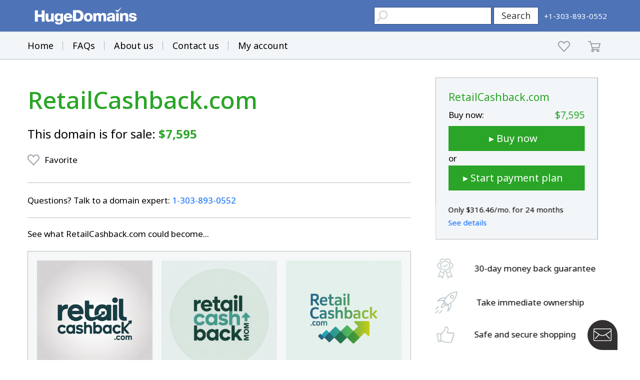

--- FILE ---
content_type: text/html; charset=utf-8
request_url: https://www.google.com/recaptcha/enterprise/anchor?ar=1&k=6LdRB9UiAAAAABaf3jRLyU_gwaGIp-3OvR51myRx&co=aHR0cHM6Ly93d3cuaHVnZWRvbWFpbnMuY29tOjQ0Mw..&hl=en&v=7gg7H51Q-naNfhmCP3_R47ho&size=invisible&anchor-ms=20000&execute-ms=30000&cb=uv60gkoo9vvc
body_size: 48260
content:
<!DOCTYPE HTML><html dir="ltr" lang="en"><head><meta http-equiv="Content-Type" content="text/html; charset=UTF-8">
<meta http-equiv="X-UA-Compatible" content="IE=edge">
<title>reCAPTCHA</title>
<style type="text/css">
/* cyrillic-ext */
@font-face {
  font-family: 'Roboto';
  font-style: normal;
  font-weight: 400;
  font-stretch: 100%;
  src: url(//fonts.gstatic.com/s/roboto/v48/KFO7CnqEu92Fr1ME7kSn66aGLdTylUAMa3GUBHMdazTgWw.woff2) format('woff2');
  unicode-range: U+0460-052F, U+1C80-1C8A, U+20B4, U+2DE0-2DFF, U+A640-A69F, U+FE2E-FE2F;
}
/* cyrillic */
@font-face {
  font-family: 'Roboto';
  font-style: normal;
  font-weight: 400;
  font-stretch: 100%;
  src: url(//fonts.gstatic.com/s/roboto/v48/KFO7CnqEu92Fr1ME7kSn66aGLdTylUAMa3iUBHMdazTgWw.woff2) format('woff2');
  unicode-range: U+0301, U+0400-045F, U+0490-0491, U+04B0-04B1, U+2116;
}
/* greek-ext */
@font-face {
  font-family: 'Roboto';
  font-style: normal;
  font-weight: 400;
  font-stretch: 100%;
  src: url(//fonts.gstatic.com/s/roboto/v48/KFO7CnqEu92Fr1ME7kSn66aGLdTylUAMa3CUBHMdazTgWw.woff2) format('woff2');
  unicode-range: U+1F00-1FFF;
}
/* greek */
@font-face {
  font-family: 'Roboto';
  font-style: normal;
  font-weight: 400;
  font-stretch: 100%;
  src: url(//fonts.gstatic.com/s/roboto/v48/KFO7CnqEu92Fr1ME7kSn66aGLdTylUAMa3-UBHMdazTgWw.woff2) format('woff2');
  unicode-range: U+0370-0377, U+037A-037F, U+0384-038A, U+038C, U+038E-03A1, U+03A3-03FF;
}
/* math */
@font-face {
  font-family: 'Roboto';
  font-style: normal;
  font-weight: 400;
  font-stretch: 100%;
  src: url(//fonts.gstatic.com/s/roboto/v48/KFO7CnqEu92Fr1ME7kSn66aGLdTylUAMawCUBHMdazTgWw.woff2) format('woff2');
  unicode-range: U+0302-0303, U+0305, U+0307-0308, U+0310, U+0312, U+0315, U+031A, U+0326-0327, U+032C, U+032F-0330, U+0332-0333, U+0338, U+033A, U+0346, U+034D, U+0391-03A1, U+03A3-03A9, U+03B1-03C9, U+03D1, U+03D5-03D6, U+03F0-03F1, U+03F4-03F5, U+2016-2017, U+2034-2038, U+203C, U+2040, U+2043, U+2047, U+2050, U+2057, U+205F, U+2070-2071, U+2074-208E, U+2090-209C, U+20D0-20DC, U+20E1, U+20E5-20EF, U+2100-2112, U+2114-2115, U+2117-2121, U+2123-214F, U+2190, U+2192, U+2194-21AE, U+21B0-21E5, U+21F1-21F2, U+21F4-2211, U+2213-2214, U+2216-22FF, U+2308-230B, U+2310, U+2319, U+231C-2321, U+2336-237A, U+237C, U+2395, U+239B-23B7, U+23D0, U+23DC-23E1, U+2474-2475, U+25AF, U+25B3, U+25B7, U+25BD, U+25C1, U+25CA, U+25CC, U+25FB, U+266D-266F, U+27C0-27FF, U+2900-2AFF, U+2B0E-2B11, U+2B30-2B4C, U+2BFE, U+3030, U+FF5B, U+FF5D, U+1D400-1D7FF, U+1EE00-1EEFF;
}
/* symbols */
@font-face {
  font-family: 'Roboto';
  font-style: normal;
  font-weight: 400;
  font-stretch: 100%;
  src: url(//fonts.gstatic.com/s/roboto/v48/KFO7CnqEu92Fr1ME7kSn66aGLdTylUAMaxKUBHMdazTgWw.woff2) format('woff2');
  unicode-range: U+0001-000C, U+000E-001F, U+007F-009F, U+20DD-20E0, U+20E2-20E4, U+2150-218F, U+2190, U+2192, U+2194-2199, U+21AF, U+21E6-21F0, U+21F3, U+2218-2219, U+2299, U+22C4-22C6, U+2300-243F, U+2440-244A, U+2460-24FF, U+25A0-27BF, U+2800-28FF, U+2921-2922, U+2981, U+29BF, U+29EB, U+2B00-2BFF, U+4DC0-4DFF, U+FFF9-FFFB, U+10140-1018E, U+10190-1019C, U+101A0, U+101D0-101FD, U+102E0-102FB, U+10E60-10E7E, U+1D2C0-1D2D3, U+1D2E0-1D37F, U+1F000-1F0FF, U+1F100-1F1AD, U+1F1E6-1F1FF, U+1F30D-1F30F, U+1F315, U+1F31C, U+1F31E, U+1F320-1F32C, U+1F336, U+1F378, U+1F37D, U+1F382, U+1F393-1F39F, U+1F3A7-1F3A8, U+1F3AC-1F3AF, U+1F3C2, U+1F3C4-1F3C6, U+1F3CA-1F3CE, U+1F3D4-1F3E0, U+1F3ED, U+1F3F1-1F3F3, U+1F3F5-1F3F7, U+1F408, U+1F415, U+1F41F, U+1F426, U+1F43F, U+1F441-1F442, U+1F444, U+1F446-1F449, U+1F44C-1F44E, U+1F453, U+1F46A, U+1F47D, U+1F4A3, U+1F4B0, U+1F4B3, U+1F4B9, U+1F4BB, U+1F4BF, U+1F4C8-1F4CB, U+1F4D6, U+1F4DA, U+1F4DF, U+1F4E3-1F4E6, U+1F4EA-1F4ED, U+1F4F7, U+1F4F9-1F4FB, U+1F4FD-1F4FE, U+1F503, U+1F507-1F50B, U+1F50D, U+1F512-1F513, U+1F53E-1F54A, U+1F54F-1F5FA, U+1F610, U+1F650-1F67F, U+1F687, U+1F68D, U+1F691, U+1F694, U+1F698, U+1F6AD, U+1F6B2, U+1F6B9-1F6BA, U+1F6BC, U+1F6C6-1F6CF, U+1F6D3-1F6D7, U+1F6E0-1F6EA, U+1F6F0-1F6F3, U+1F6F7-1F6FC, U+1F700-1F7FF, U+1F800-1F80B, U+1F810-1F847, U+1F850-1F859, U+1F860-1F887, U+1F890-1F8AD, U+1F8B0-1F8BB, U+1F8C0-1F8C1, U+1F900-1F90B, U+1F93B, U+1F946, U+1F984, U+1F996, U+1F9E9, U+1FA00-1FA6F, U+1FA70-1FA7C, U+1FA80-1FA89, U+1FA8F-1FAC6, U+1FACE-1FADC, U+1FADF-1FAE9, U+1FAF0-1FAF8, U+1FB00-1FBFF;
}
/* vietnamese */
@font-face {
  font-family: 'Roboto';
  font-style: normal;
  font-weight: 400;
  font-stretch: 100%;
  src: url(//fonts.gstatic.com/s/roboto/v48/KFO7CnqEu92Fr1ME7kSn66aGLdTylUAMa3OUBHMdazTgWw.woff2) format('woff2');
  unicode-range: U+0102-0103, U+0110-0111, U+0128-0129, U+0168-0169, U+01A0-01A1, U+01AF-01B0, U+0300-0301, U+0303-0304, U+0308-0309, U+0323, U+0329, U+1EA0-1EF9, U+20AB;
}
/* latin-ext */
@font-face {
  font-family: 'Roboto';
  font-style: normal;
  font-weight: 400;
  font-stretch: 100%;
  src: url(//fonts.gstatic.com/s/roboto/v48/KFO7CnqEu92Fr1ME7kSn66aGLdTylUAMa3KUBHMdazTgWw.woff2) format('woff2');
  unicode-range: U+0100-02BA, U+02BD-02C5, U+02C7-02CC, U+02CE-02D7, U+02DD-02FF, U+0304, U+0308, U+0329, U+1D00-1DBF, U+1E00-1E9F, U+1EF2-1EFF, U+2020, U+20A0-20AB, U+20AD-20C0, U+2113, U+2C60-2C7F, U+A720-A7FF;
}
/* latin */
@font-face {
  font-family: 'Roboto';
  font-style: normal;
  font-weight: 400;
  font-stretch: 100%;
  src: url(//fonts.gstatic.com/s/roboto/v48/KFO7CnqEu92Fr1ME7kSn66aGLdTylUAMa3yUBHMdazQ.woff2) format('woff2');
  unicode-range: U+0000-00FF, U+0131, U+0152-0153, U+02BB-02BC, U+02C6, U+02DA, U+02DC, U+0304, U+0308, U+0329, U+2000-206F, U+20AC, U+2122, U+2191, U+2193, U+2212, U+2215, U+FEFF, U+FFFD;
}
/* cyrillic-ext */
@font-face {
  font-family: 'Roboto';
  font-style: normal;
  font-weight: 500;
  font-stretch: 100%;
  src: url(//fonts.gstatic.com/s/roboto/v48/KFO7CnqEu92Fr1ME7kSn66aGLdTylUAMa3GUBHMdazTgWw.woff2) format('woff2');
  unicode-range: U+0460-052F, U+1C80-1C8A, U+20B4, U+2DE0-2DFF, U+A640-A69F, U+FE2E-FE2F;
}
/* cyrillic */
@font-face {
  font-family: 'Roboto';
  font-style: normal;
  font-weight: 500;
  font-stretch: 100%;
  src: url(//fonts.gstatic.com/s/roboto/v48/KFO7CnqEu92Fr1ME7kSn66aGLdTylUAMa3iUBHMdazTgWw.woff2) format('woff2');
  unicode-range: U+0301, U+0400-045F, U+0490-0491, U+04B0-04B1, U+2116;
}
/* greek-ext */
@font-face {
  font-family: 'Roboto';
  font-style: normal;
  font-weight: 500;
  font-stretch: 100%;
  src: url(//fonts.gstatic.com/s/roboto/v48/KFO7CnqEu92Fr1ME7kSn66aGLdTylUAMa3CUBHMdazTgWw.woff2) format('woff2');
  unicode-range: U+1F00-1FFF;
}
/* greek */
@font-face {
  font-family: 'Roboto';
  font-style: normal;
  font-weight: 500;
  font-stretch: 100%;
  src: url(//fonts.gstatic.com/s/roboto/v48/KFO7CnqEu92Fr1ME7kSn66aGLdTylUAMa3-UBHMdazTgWw.woff2) format('woff2');
  unicode-range: U+0370-0377, U+037A-037F, U+0384-038A, U+038C, U+038E-03A1, U+03A3-03FF;
}
/* math */
@font-face {
  font-family: 'Roboto';
  font-style: normal;
  font-weight: 500;
  font-stretch: 100%;
  src: url(//fonts.gstatic.com/s/roboto/v48/KFO7CnqEu92Fr1ME7kSn66aGLdTylUAMawCUBHMdazTgWw.woff2) format('woff2');
  unicode-range: U+0302-0303, U+0305, U+0307-0308, U+0310, U+0312, U+0315, U+031A, U+0326-0327, U+032C, U+032F-0330, U+0332-0333, U+0338, U+033A, U+0346, U+034D, U+0391-03A1, U+03A3-03A9, U+03B1-03C9, U+03D1, U+03D5-03D6, U+03F0-03F1, U+03F4-03F5, U+2016-2017, U+2034-2038, U+203C, U+2040, U+2043, U+2047, U+2050, U+2057, U+205F, U+2070-2071, U+2074-208E, U+2090-209C, U+20D0-20DC, U+20E1, U+20E5-20EF, U+2100-2112, U+2114-2115, U+2117-2121, U+2123-214F, U+2190, U+2192, U+2194-21AE, U+21B0-21E5, U+21F1-21F2, U+21F4-2211, U+2213-2214, U+2216-22FF, U+2308-230B, U+2310, U+2319, U+231C-2321, U+2336-237A, U+237C, U+2395, U+239B-23B7, U+23D0, U+23DC-23E1, U+2474-2475, U+25AF, U+25B3, U+25B7, U+25BD, U+25C1, U+25CA, U+25CC, U+25FB, U+266D-266F, U+27C0-27FF, U+2900-2AFF, U+2B0E-2B11, U+2B30-2B4C, U+2BFE, U+3030, U+FF5B, U+FF5D, U+1D400-1D7FF, U+1EE00-1EEFF;
}
/* symbols */
@font-face {
  font-family: 'Roboto';
  font-style: normal;
  font-weight: 500;
  font-stretch: 100%;
  src: url(//fonts.gstatic.com/s/roboto/v48/KFO7CnqEu92Fr1ME7kSn66aGLdTylUAMaxKUBHMdazTgWw.woff2) format('woff2');
  unicode-range: U+0001-000C, U+000E-001F, U+007F-009F, U+20DD-20E0, U+20E2-20E4, U+2150-218F, U+2190, U+2192, U+2194-2199, U+21AF, U+21E6-21F0, U+21F3, U+2218-2219, U+2299, U+22C4-22C6, U+2300-243F, U+2440-244A, U+2460-24FF, U+25A0-27BF, U+2800-28FF, U+2921-2922, U+2981, U+29BF, U+29EB, U+2B00-2BFF, U+4DC0-4DFF, U+FFF9-FFFB, U+10140-1018E, U+10190-1019C, U+101A0, U+101D0-101FD, U+102E0-102FB, U+10E60-10E7E, U+1D2C0-1D2D3, U+1D2E0-1D37F, U+1F000-1F0FF, U+1F100-1F1AD, U+1F1E6-1F1FF, U+1F30D-1F30F, U+1F315, U+1F31C, U+1F31E, U+1F320-1F32C, U+1F336, U+1F378, U+1F37D, U+1F382, U+1F393-1F39F, U+1F3A7-1F3A8, U+1F3AC-1F3AF, U+1F3C2, U+1F3C4-1F3C6, U+1F3CA-1F3CE, U+1F3D4-1F3E0, U+1F3ED, U+1F3F1-1F3F3, U+1F3F5-1F3F7, U+1F408, U+1F415, U+1F41F, U+1F426, U+1F43F, U+1F441-1F442, U+1F444, U+1F446-1F449, U+1F44C-1F44E, U+1F453, U+1F46A, U+1F47D, U+1F4A3, U+1F4B0, U+1F4B3, U+1F4B9, U+1F4BB, U+1F4BF, U+1F4C8-1F4CB, U+1F4D6, U+1F4DA, U+1F4DF, U+1F4E3-1F4E6, U+1F4EA-1F4ED, U+1F4F7, U+1F4F9-1F4FB, U+1F4FD-1F4FE, U+1F503, U+1F507-1F50B, U+1F50D, U+1F512-1F513, U+1F53E-1F54A, U+1F54F-1F5FA, U+1F610, U+1F650-1F67F, U+1F687, U+1F68D, U+1F691, U+1F694, U+1F698, U+1F6AD, U+1F6B2, U+1F6B9-1F6BA, U+1F6BC, U+1F6C6-1F6CF, U+1F6D3-1F6D7, U+1F6E0-1F6EA, U+1F6F0-1F6F3, U+1F6F7-1F6FC, U+1F700-1F7FF, U+1F800-1F80B, U+1F810-1F847, U+1F850-1F859, U+1F860-1F887, U+1F890-1F8AD, U+1F8B0-1F8BB, U+1F8C0-1F8C1, U+1F900-1F90B, U+1F93B, U+1F946, U+1F984, U+1F996, U+1F9E9, U+1FA00-1FA6F, U+1FA70-1FA7C, U+1FA80-1FA89, U+1FA8F-1FAC6, U+1FACE-1FADC, U+1FADF-1FAE9, U+1FAF0-1FAF8, U+1FB00-1FBFF;
}
/* vietnamese */
@font-face {
  font-family: 'Roboto';
  font-style: normal;
  font-weight: 500;
  font-stretch: 100%;
  src: url(//fonts.gstatic.com/s/roboto/v48/KFO7CnqEu92Fr1ME7kSn66aGLdTylUAMa3OUBHMdazTgWw.woff2) format('woff2');
  unicode-range: U+0102-0103, U+0110-0111, U+0128-0129, U+0168-0169, U+01A0-01A1, U+01AF-01B0, U+0300-0301, U+0303-0304, U+0308-0309, U+0323, U+0329, U+1EA0-1EF9, U+20AB;
}
/* latin-ext */
@font-face {
  font-family: 'Roboto';
  font-style: normal;
  font-weight: 500;
  font-stretch: 100%;
  src: url(//fonts.gstatic.com/s/roboto/v48/KFO7CnqEu92Fr1ME7kSn66aGLdTylUAMa3KUBHMdazTgWw.woff2) format('woff2');
  unicode-range: U+0100-02BA, U+02BD-02C5, U+02C7-02CC, U+02CE-02D7, U+02DD-02FF, U+0304, U+0308, U+0329, U+1D00-1DBF, U+1E00-1E9F, U+1EF2-1EFF, U+2020, U+20A0-20AB, U+20AD-20C0, U+2113, U+2C60-2C7F, U+A720-A7FF;
}
/* latin */
@font-face {
  font-family: 'Roboto';
  font-style: normal;
  font-weight: 500;
  font-stretch: 100%;
  src: url(//fonts.gstatic.com/s/roboto/v48/KFO7CnqEu92Fr1ME7kSn66aGLdTylUAMa3yUBHMdazQ.woff2) format('woff2');
  unicode-range: U+0000-00FF, U+0131, U+0152-0153, U+02BB-02BC, U+02C6, U+02DA, U+02DC, U+0304, U+0308, U+0329, U+2000-206F, U+20AC, U+2122, U+2191, U+2193, U+2212, U+2215, U+FEFF, U+FFFD;
}
/* cyrillic-ext */
@font-face {
  font-family: 'Roboto';
  font-style: normal;
  font-weight: 900;
  font-stretch: 100%;
  src: url(//fonts.gstatic.com/s/roboto/v48/KFO7CnqEu92Fr1ME7kSn66aGLdTylUAMa3GUBHMdazTgWw.woff2) format('woff2');
  unicode-range: U+0460-052F, U+1C80-1C8A, U+20B4, U+2DE0-2DFF, U+A640-A69F, U+FE2E-FE2F;
}
/* cyrillic */
@font-face {
  font-family: 'Roboto';
  font-style: normal;
  font-weight: 900;
  font-stretch: 100%;
  src: url(//fonts.gstatic.com/s/roboto/v48/KFO7CnqEu92Fr1ME7kSn66aGLdTylUAMa3iUBHMdazTgWw.woff2) format('woff2');
  unicode-range: U+0301, U+0400-045F, U+0490-0491, U+04B0-04B1, U+2116;
}
/* greek-ext */
@font-face {
  font-family: 'Roboto';
  font-style: normal;
  font-weight: 900;
  font-stretch: 100%;
  src: url(//fonts.gstatic.com/s/roboto/v48/KFO7CnqEu92Fr1ME7kSn66aGLdTylUAMa3CUBHMdazTgWw.woff2) format('woff2');
  unicode-range: U+1F00-1FFF;
}
/* greek */
@font-face {
  font-family: 'Roboto';
  font-style: normal;
  font-weight: 900;
  font-stretch: 100%;
  src: url(//fonts.gstatic.com/s/roboto/v48/KFO7CnqEu92Fr1ME7kSn66aGLdTylUAMa3-UBHMdazTgWw.woff2) format('woff2');
  unicode-range: U+0370-0377, U+037A-037F, U+0384-038A, U+038C, U+038E-03A1, U+03A3-03FF;
}
/* math */
@font-face {
  font-family: 'Roboto';
  font-style: normal;
  font-weight: 900;
  font-stretch: 100%;
  src: url(//fonts.gstatic.com/s/roboto/v48/KFO7CnqEu92Fr1ME7kSn66aGLdTylUAMawCUBHMdazTgWw.woff2) format('woff2');
  unicode-range: U+0302-0303, U+0305, U+0307-0308, U+0310, U+0312, U+0315, U+031A, U+0326-0327, U+032C, U+032F-0330, U+0332-0333, U+0338, U+033A, U+0346, U+034D, U+0391-03A1, U+03A3-03A9, U+03B1-03C9, U+03D1, U+03D5-03D6, U+03F0-03F1, U+03F4-03F5, U+2016-2017, U+2034-2038, U+203C, U+2040, U+2043, U+2047, U+2050, U+2057, U+205F, U+2070-2071, U+2074-208E, U+2090-209C, U+20D0-20DC, U+20E1, U+20E5-20EF, U+2100-2112, U+2114-2115, U+2117-2121, U+2123-214F, U+2190, U+2192, U+2194-21AE, U+21B0-21E5, U+21F1-21F2, U+21F4-2211, U+2213-2214, U+2216-22FF, U+2308-230B, U+2310, U+2319, U+231C-2321, U+2336-237A, U+237C, U+2395, U+239B-23B7, U+23D0, U+23DC-23E1, U+2474-2475, U+25AF, U+25B3, U+25B7, U+25BD, U+25C1, U+25CA, U+25CC, U+25FB, U+266D-266F, U+27C0-27FF, U+2900-2AFF, U+2B0E-2B11, U+2B30-2B4C, U+2BFE, U+3030, U+FF5B, U+FF5D, U+1D400-1D7FF, U+1EE00-1EEFF;
}
/* symbols */
@font-face {
  font-family: 'Roboto';
  font-style: normal;
  font-weight: 900;
  font-stretch: 100%;
  src: url(//fonts.gstatic.com/s/roboto/v48/KFO7CnqEu92Fr1ME7kSn66aGLdTylUAMaxKUBHMdazTgWw.woff2) format('woff2');
  unicode-range: U+0001-000C, U+000E-001F, U+007F-009F, U+20DD-20E0, U+20E2-20E4, U+2150-218F, U+2190, U+2192, U+2194-2199, U+21AF, U+21E6-21F0, U+21F3, U+2218-2219, U+2299, U+22C4-22C6, U+2300-243F, U+2440-244A, U+2460-24FF, U+25A0-27BF, U+2800-28FF, U+2921-2922, U+2981, U+29BF, U+29EB, U+2B00-2BFF, U+4DC0-4DFF, U+FFF9-FFFB, U+10140-1018E, U+10190-1019C, U+101A0, U+101D0-101FD, U+102E0-102FB, U+10E60-10E7E, U+1D2C0-1D2D3, U+1D2E0-1D37F, U+1F000-1F0FF, U+1F100-1F1AD, U+1F1E6-1F1FF, U+1F30D-1F30F, U+1F315, U+1F31C, U+1F31E, U+1F320-1F32C, U+1F336, U+1F378, U+1F37D, U+1F382, U+1F393-1F39F, U+1F3A7-1F3A8, U+1F3AC-1F3AF, U+1F3C2, U+1F3C4-1F3C6, U+1F3CA-1F3CE, U+1F3D4-1F3E0, U+1F3ED, U+1F3F1-1F3F3, U+1F3F5-1F3F7, U+1F408, U+1F415, U+1F41F, U+1F426, U+1F43F, U+1F441-1F442, U+1F444, U+1F446-1F449, U+1F44C-1F44E, U+1F453, U+1F46A, U+1F47D, U+1F4A3, U+1F4B0, U+1F4B3, U+1F4B9, U+1F4BB, U+1F4BF, U+1F4C8-1F4CB, U+1F4D6, U+1F4DA, U+1F4DF, U+1F4E3-1F4E6, U+1F4EA-1F4ED, U+1F4F7, U+1F4F9-1F4FB, U+1F4FD-1F4FE, U+1F503, U+1F507-1F50B, U+1F50D, U+1F512-1F513, U+1F53E-1F54A, U+1F54F-1F5FA, U+1F610, U+1F650-1F67F, U+1F687, U+1F68D, U+1F691, U+1F694, U+1F698, U+1F6AD, U+1F6B2, U+1F6B9-1F6BA, U+1F6BC, U+1F6C6-1F6CF, U+1F6D3-1F6D7, U+1F6E0-1F6EA, U+1F6F0-1F6F3, U+1F6F7-1F6FC, U+1F700-1F7FF, U+1F800-1F80B, U+1F810-1F847, U+1F850-1F859, U+1F860-1F887, U+1F890-1F8AD, U+1F8B0-1F8BB, U+1F8C0-1F8C1, U+1F900-1F90B, U+1F93B, U+1F946, U+1F984, U+1F996, U+1F9E9, U+1FA00-1FA6F, U+1FA70-1FA7C, U+1FA80-1FA89, U+1FA8F-1FAC6, U+1FACE-1FADC, U+1FADF-1FAE9, U+1FAF0-1FAF8, U+1FB00-1FBFF;
}
/* vietnamese */
@font-face {
  font-family: 'Roboto';
  font-style: normal;
  font-weight: 900;
  font-stretch: 100%;
  src: url(//fonts.gstatic.com/s/roboto/v48/KFO7CnqEu92Fr1ME7kSn66aGLdTylUAMa3OUBHMdazTgWw.woff2) format('woff2');
  unicode-range: U+0102-0103, U+0110-0111, U+0128-0129, U+0168-0169, U+01A0-01A1, U+01AF-01B0, U+0300-0301, U+0303-0304, U+0308-0309, U+0323, U+0329, U+1EA0-1EF9, U+20AB;
}
/* latin-ext */
@font-face {
  font-family: 'Roboto';
  font-style: normal;
  font-weight: 900;
  font-stretch: 100%;
  src: url(//fonts.gstatic.com/s/roboto/v48/KFO7CnqEu92Fr1ME7kSn66aGLdTylUAMa3KUBHMdazTgWw.woff2) format('woff2');
  unicode-range: U+0100-02BA, U+02BD-02C5, U+02C7-02CC, U+02CE-02D7, U+02DD-02FF, U+0304, U+0308, U+0329, U+1D00-1DBF, U+1E00-1E9F, U+1EF2-1EFF, U+2020, U+20A0-20AB, U+20AD-20C0, U+2113, U+2C60-2C7F, U+A720-A7FF;
}
/* latin */
@font-face {
  font-family: 'Roboto';
  font-style: normal;
  font-weight: 900;
  font-stretch: 100%;
  src: url(//fonts.gstatic.com/s/roboto/v48/KFO7CnqEu92Fr1ME7kSn66aGLdTylUAMa3yUBHMdazQ.woff2) format('woff2');
  unicode-range: U+0000-00FF, U+0131, U+0152-0153, U+02BB-02BC, U+02C6, U+02DA, U+02DC, U+0304, U+0308, U+0329, U+2000-206F, U+20AC, U+2122, U+2191, U+2193, U+2212, U+2215, U+FEFF, U+FFFD;
}

</style>
<link rel="stylesheet" type="text/css" href="https://www.gstatic.com/recaptcha/releases/7gg7H51Q-naNfhmCP3_R47ho/styles__ltr.css">
<script nonce="i3kqYhEZHsnaps-AEDzKnQ" type="text/javascript">window['__recaptcha_api'] = 'https://www.google.com/recaptcha/enterprise/';</script>
<script type="text/javascript" src="https://www.gstatic.com/recaptcha/releases/7gg7H51Q-naNfhmCP3_R47ho/recaptcha__en.js" nonce="i3kqYhEZHsnaps-AEDzKnQ">
      
    </script></head>
<body><div id="rc-anchor-alert" class="rc-anchor-alert"></div>
<input type="hidden" id="recaptcha-token" value="[base64]">
<script type="text/javascript" nonce="i3kqYhEZHsnaps-AEDzKnQ">
      recaptcha.anchor.Main.init("[\x22ainput\x22,[\x22bgdata\x22,\x22\x22,\[base64]/[base64]/bmV3IFpbdF0obVswXSk6Sz09Mj9uZXcgWlt0XShtWzBdLG1bMV0pOks9PTM/bmV3IFpbdF0obVswXSxtWzFdLG1bMl0pOks9PTQ/[base64]/[base64]/[base64]/[base64]/[base64]/[base64]/[base64]/[base64]/[base64]/[base64]/[base64]/[base64]/[base64]/[base64]\\u003d\\u003d\x22,\[base64]\x22,\[base64]/Co8KXBMOkBmIGPcOVwr4XwqDCksK2UsOHwprDjFjDpsK+XMK8QcKxw7Fvw5XDtTZkw4LDq8OMw4nDgnvCksO5ZsKLEHFEDAkLdy1Zw5V4Q8KNPsOmw6vCjMOfw6PDhz3DsMK+BEDCvlLCmMOSwoBkLBMEwq1Jw55cw53ChsOHw57Dq8KrfcOWA1kaw6wAwrd/woAdw4nDu8OFfSnCjMKTblzCpSjDowzDn8OBwrLCncOBT8KieMOYw5s5C8OKP8KQw7A9YHbDnWTDgcOzw7HDvkYSA8KTw5gWclMNTzUFw6/Cu3XCtHwgA3DDt1LCjMK+w5XDlcOww6bCr2hYwq/DlFHDpcOmw4DDrkdtw6tIH8OWw5bCh3g6woHDpMK5w7BtwpfDrUzDqF3DhX/[base64]/worDqcK/w7Nxw4fDh8KLwo7ChMKDw49DIlHDlMOaCsOGwpDDnFRJwobDk1hHw5ofw5MjPMKqw6Imw6Juw7/[base64]/Dn8O3GcKyJsKtw5bCqwHDokHCtQLCosKkwq3ClcKrIlXDv3d+fcOkwrvCnmV8fhl0QndUb8OBwppNID4vGkBuw6Uuw5wywqVpH8KOw6MrAMOswqU7wpPDusO6BnkoBwLCqCxXw6fCvMKzM3oCwq92MMOMw7XCmUXDvRwqw4cBGcODBsKGBCzDvSvDrsOPwozDhcK/bAEuelpAw4Igw7E7w6XDgcOLOUDCrcKsw695Bhdlw7B9w7zChsOxw4MyB8OlwpLDsCDDkA5VOMOkwrNJH8KuU3TDnsKKwp1JwrnCnsKXewDDksOHwqIaw4kXw7zCgCcQd8KDHQhpWEjCoMKjNBMZwqTDksKKH8Okw4fCoggBHcK4WsK/w6fCnH82RHjCqS5RasKCFMOpw4h7HjPCtcOIFyVFcSx5aRR+OMKwF3LDmRzDmmYpwrTDvkx8w71Mwq3Csm3Duyh+C3vCssOjXEvDhVsow6/DuWHCosOzXsKBAzJjwq/DkmnChGN1wpXChMOlDsOjBMOxwrjDo8KiWhFoOG7CgsOFPGzDlsKxGcKgZcOKcx/CjXZAwqbDogzCplzDmRQ/wrzCnMKUwpjDmQRgdsOqw4QXMy4qwq1sw4g0KsO5w7sHwqMqanp6wpwWRcK2w6DDsMOlwrUyNsOcw57DjcOdwoQyT3/ChcKNRcK3Rx3DuAUnwofDuyXCjRMBwrPCpcKEB8K5MhXCscKbwr00FMOnw4TDpwsiwo80M8O5fMKzw6HDtcOrasKawqB1IsO+EcOaPWJCwrjCvy/DrzLDox3CuVbCnhtOU0A7WmhbwobDucOwwq8jW8O6VsK9w47DqUTCocKlwoYDJMKVZnlGw4EGw6g/F8KieXETw5saIsKFf8OPTCvCqUxFe8OcB03DsBlqBMO1WcO4w4BSOcOWasOQVsKWw6sDWhIeRjvCt1TCrzXCqWZdDlrDv8KrwrfDuMOrJRTCuBzCvsOfw6nDsQ/DvMOJw41RZgbCgldSa0XCocKVKTl2w57Ds8O9QU52VsKSTmvDhsK1QmbDvMKRw7J7JEpZCMOXC8KSFktqMELCg3nCnSpMw7jDjsKOwo53dBnCo3gHFsKbw6LCiDXCh1rCusKffMKCwrsaAsKPF3xxw7pCXcODIRk5w6/DlXRtXCJzwqzDuW49wpNmw5IeZwEHUcKjwqROw41zS8O3w5kCaMKlAsK4LjLDoMOARSBPw6fDnMOofwRcBQrDtMKpw5JuFC4Zw6QIwrTDosKwaMK6w48qw5LDlXfDucKzw5jDhcOAXsObcMODw5/DiMKJSMK1dsKGwrvDhHrDhE/CsUFrCXTDvsOhwr/CjQTCuMOMw5F+w4nChBFcw5bDmlRjJcKjIGfDiWvCjCjDrgXDiMKUw68WHsO3RcK/TsKyZsOqw57Ch8Ksw5FHw7Vbw6tOa07DiETDmcKPTsO8w4kmw6vDj2jDocO+BFcTMsOiJcKSDkjClsOtHhYjGMOXwrBeNkvDqmplwqwyTsKaO14ow4fDvHHDhsOXwoxAKcO7wpPCg18Cw4t6QMOfNzjCpnfDsXMpVyrCmsOQw5nDkhY/[base64]/DvcKqwrnCrGEcwqx4w48nBMKDwrcbBTbCl0YGVBVxYsKuwpPCkApceVsXwofCi8KAf8OFwqjDm1PDr0jCksOywoQhbRVRwrA/[base64]/ColxoHjBxw6F4aWgvw7DCjEvDhMKUDcOJc8Ovc8OOwq3CgMKgasKswqzCj8O6XcOHw47DsMKEfjrDrgzDnSTClB9ed1Ypw5fDiXDCscOJw5/DrMOYwoBGacORwqV6TAUAwpMuw5JpwrnDmQZKwonCkhwBNMORwqvChMKTQVzDm8O8A8OILMKkKgsATnLCoMKUccKHwpROw6bCkQtfwo8bw6jCt8KTYEhOMBEHwozDjwDCpUHCv1vChsO4EMK7w6DDhH3DlMKSaEvDkV5awpg4S8KMwq7DhsKDI8OrwrzCqsKTWH/DhEnDjxXCnFPDlR80w6QzGsO2aMK3wpJ/[base64]/DlA/CijPDvioSw5d/wqPDkCnDl2t9YMKow67Cq1XCo8Kpd2/CjH00wrfDgsKAwpRmwrsWUMOEwovDtsOXGngXQmjCkj85wpgfwrx9N8KKw4HDg8OXw6ZCw58KQ2I9bV/[base64]/[base64]/DjSZaw6EVPTnDlsOEwqjDkknDkmPCvsKTw55Hw4sawrU4wrchwpXDvxQbFMOXRsOxw6zDuAtBw6R1w5d4c8Oswo7CjW/CgsK3P8KgIMK2wpDCj3LDiBcfwqLCksOpwoRcwp1rwqrCjsO5al3DikNMD0HClTTCh1DCkDJMKy3CtsKEMUh4wo/[base64]/[base64]/Dqh1qJMKxFsKjw5LDpF7CiQRqKBbDgjlmw7p3w608w5jCqmjCh8OmLxjCjsOawqxHBsOpwoXDumjDvMKtwp8Uw5Z8YsK/K8OyEcK8acKRNcO5fVDCqWDCu8OXw5nDuS7CkzESw4YpEQHDtcKJw7bCosKiUk7CnSzDmsKKwrvDs2lfc8KKwr9vw4/DgRrDoMKhwrc0wpJsUHvDrk4pCjPCmcOkd8OeMsK0wp/[base64]/DrBgZTgV3w67DqMOjPTYYw7VjKH8RPEnCjSkuwovDscOsPH1kYGE2wr3Ck0rCgQ3CvcKvw5LDuSJnw5txw5cqLsOvwpXDl31lwp8RCHx9w7woN8K0PxDDoVsAw7AEw7TCrVVlBABawokmFcOTHCdwL8KIBcOpOHdrw4LDtcKsw4pbLHLDlwTCuk3Dt15ACB/[base64]/DgnxrDCc8RWYfwpV5F2MJUXXCoMO5w7nDk0TDg2bCih7ChmQ8GV1ZQ8OmwqHDkD9ZdMO6w4d+wr/DiMORw5BjwrlkNcOxQsKSAxnCrcKEw7twKsKGw7B6wp3CjA7Dn8OyZTzDs1VsSVrCocOoQMKxw543w77DocOTw6jCmcKNQMOewqRIwq3CihnCs8KXwq/[base64]/DgcOywq8Dwr/Cr3rDm1IvOmHDtMK7MggEwpcBwplTdCbDok3DoMKxw4p8w6jDp2wew64OwqBuJXXCp8Knwpkgwqkdwo5yw7Nxw5VHwr0cMQd/[base64]/DgzRFwpvDoR94D3nCrm3DnsO/VQFww5TDuMO8w50NwrHCpWjCqULCmVLDhkwoJVPCqcKpw4xbMsOcHQpJw4ALw7E3wpXDqwESBMOEw4rDncK4wpnDp8K6GMKPNMOaXsOxbsK7R8KAw53CjcO2e8KieWFBwpfCt8KlXMKAGsOiSmTCsybCt8OHw4nDrcOxA3FMw5LDt8KCwrxfw5vDmsOmwqDDscKxGn/DthfCgmPDsXzCh8KMPzPDmVc6A8OBw6IvbsOcWMOGwogUw4DClADCiQg8wrfCo8OGw6FUBcKYKmkWIcKSRQHCgBDCncKAbB0oRsKvfmUowr1FQ0XDuVlNA2DCscKRwo4+ET/Dv3LClBHDr3M3wrRmw4nDh8OfwqXCnsKnwqDDp03Cq8KwX3fCp8O0AMKRwqINLsKnbcOZw6Aqw4oFIQrDhBbDqg00MMKFQD/[base64]/Cr8ObwplBZMOmIkRJwo3DkQsFZcK+wr/[base64]/DpCjCiCzDpDUETsK6aUnDiQNoXcKYw7kEw6h2T8K1bBhmw5PClRVFYkY3w43DisK/[base64]/wqsXVFTDnmvDlcO1w7nDg8KxwooOwqhew5MMacKDw7J0wozDrsK4w4w2w7LCtcKABsOmf8O4C8OpNSw+woQXw6R/IsOfwoAAag3DmcK3HMKyZQbCqcOJwr7DqSbCu8KYw7gzwqRnwrk0w5DDoHYFDMO6aEt3XcK2w6QkQgNaw4bCphvCrxYSw7TDuFnCrkrCnhZzw4QXwprDi3ltIF/DgE7CoMOqwqxxw5U2LsKWw5bChCDCpMOfw5t6w4jDjMOmw43CnRzDq8Knw506RcO2TinCrMOEw7kjMWh/[base64]/CllE+w6/Dl17CicKgUUXCvMOGQxcew456wo5PwpVaBMKqO8OUeFfDsMOCS8OPAS0aBcOkwqgww4pUMcO6RyAPwoLDlU4OAcKvBlLDk2TDjMKow5vCsyBoTMKbFcKjBQXDqcONNSrClcKdX2bCpcKSWyPDosObIUHCjgjDnRjChU7DjFHDgic1wpzClMODVMK1w7phw5c/w4PDs8OSNVlmcitFwqHDm8Kww5gpwqDCgkjCojQQBHjCpMKcex3DvMKYWEPDtcKdYFbDmD/Dp8OJD3/[base64]/w5cJwrPDiQMFw4DDnsOVw75zwqLDgsKbwqAVCsKfwqPDuBkyfsKeF8O4HS0Tw7JSeRTDt8KbYMK6w5MbZcKNcGXDoWDCqsK0wqHCj8K5wpFZCcKAcsKjwqHDmsKcwqpgw7/CojjCisKswq0OHT1REi8UwpTCt8KCNsOiHsKrZhfDnC/Cu8OWw7kLwokdAMOzTA1Ew6fCi8KwUXdbUijChcKPNEjDmk1HfMOwAMKzUgUgwrfCnsOqwp/Dnx0KcsOFw4nCpsKyw68fw5Nww6pUwr/DlcOIe8OiIsOfw44XwpgXHcKaAVMEw53CnQYYw4/CizMswrHDjQ3Cp2YUw5fCkMKlw55yZiDCo8OtwqoPLMO5VMKnw5c/GsOHMWofXVvDnMK5UMO2AcOxFS1XWsOgMsK/RUt5KTfDgcOCw6FKRcOqe1EqMm1Qw6PCqMOmX2TDggrDuhPDmjnCnsOwwpM4A8Ouwp/CmCTCn8K1S1PDlnkheAhgc8K/WsKUWh/DmgFEw5cCFybDh8KHw47CkcOALg9Aw7vDtVQIZ3XCqMKcwp7CocODw4zDoMK7w6LDucOVwpZeS03CgcKOKV0DCMKmw6BYw7rDk8OfwrjCuG3DksOmw6/Cu8KZwqldbMOHcCzCjMOtWsOxS8OUw7nCokhDwogJwoQQUMOHLDvDl8OIwr/CrkfCuMOLw4/CpMKtaksEwpPCj8KRwoDCjlFLw50Aa8KUw5pwEsKKwq8swr57YCN4IgfCjTgCawd/wrxbw6zCpcKUworChTtHwroSwpw9IwwiwozDo8KqB8ONccOtbMK+fDMrw5Vmwo3CgkXDiTfDr1I/P8KSwr93C8Ozwo91wqbDi0zDpmNZwo3Dn8Krw5bCl8OaEMO/wr3DjcKlwr11YsK4KCh0w4vCssOnwr/[base64]/Cv8KGw6AMFMKcwo9hDMKYw6HClUrCqcOqwp3Cn2ASw5DCgkrCkhPCg8OSIHnDonJgwrXChhdjw47DvsK1w4HDlzbCpMOzw79fwpvDoGfCoMK+JTUgw5/CkDXDoMKrWcK8ZsO2Fz7CnnlUXMKFXMOQAC/CnMOBw7ZmHk/CrkQyXMKgw4LDgsKFPcOKIcOoO8KhwrbCg1fDp0/DpcO1a8KPwrRUwqXDhShae27DoTXCsA1zCwo+w57DlAzDv8OvdBXDg8KAXsKwD8O/a0vDlsKBwqrDuMOxFQ3CimTDqnwXw43CqMK0w5zChsOiwqVyRVjCu8KXwp5IHcOcw4rDtAvDm8OGwpTDuUhpecOdwo89U8Kpwo7CqidoFVHCo08/w6TDvsK7w7kpYRjDjCdDw7/CmVMJPUHDpXxiTcO0wpdAD8OZTQJdw73CjMKEw4XDnsO4wqDDq13DrcOvwovDj1XDicOcwrDCs8KRw4QFHRPDhMOTw53DqcOMf00cAFDDt8Otw48Zf8OGVMOSw5NFVsKNw51awpjChcOlw7fDpcKewo3Ci2zCkH/DtkfCn8OwQ8K/M8OnL8OWwofCgMOGL3rCrnJowrp7wqsbw7HChMKewqZtwqbCnnspaHkpwqRtw5LDmS3Cg2shwpDChQNOC13DtXVZw7TDqT7DncOjd2BsQcKlw6/CtcKNw4ULNsKdw6fClC/[base64]/Tgg2wpXCq8KNRClIwp00wrZ6G8OUwrcVAsKDw4zDsyzCqg47PcOaw6LCrAFsw6LCpX5uw4xOw4tsw6Y4dnnDkB/[base64]/CiAHCoMKCwrLDocO3ZcOjw5jDv8K8FynCuMOjIMOlwrIuODs8HsORw7J4CsOxwoPDpAvDiMKPZhXDlHfDgsKRD8KhwqTDh8Ktw4otw4wJw682w7IXwoLCgXVow7XDosO1dHldw6gxwoUiw6M4w5A7KcKPwpTCmCJ1NsKBPsOVw6XDkcKzNAvDp3/Cj8ODP8KFZgHCssOFwrvDnMOlbnXDnnoSwrwRw43Ck1VPw48ERR3DjsKgAsONwp/[base64]/Dv8OSYQl4HcKgSXzCqy8Ww5rChcKFOsO4w6rDgz3DpxzDnWHDvQDClcOAwqDDo8K8w6BwwoLDpxHClMKaGloow58Pwo7Do8K3wpLCh8OAwrs4wprDtcKCDWfClVrCuFFQKsO1BMO6GFtwLC7Dv188wr0ZwqLDrlQmwow/w5lGKAvDvMKBwq7DmcOob8OIDsOYXgXDrUzCskjCu8KpBCDChcKEPx4Jw5/Cn1rCicKhwqPDj2/[base64]/Dm8OzTcKiwqbCsHlyXGjDgsKZw7TCpGDDq8ORPcKbIcO3E2rDsMKrwoHDucOywrDDlsO3MCDDpx5cwrgXN8KPAsOnFx7CrnB7Y0Mkw6/Cp2McCDtbT8O1G8OYwp88wqRAS8KABynDtmrDq8KxT2DCmDp+GsKZwr7CnHbDncKPw6F5Rj/Dl8O2wojDkkMzw4DDmHXDssOfw4zCkQjDlA3DnMKuwpVVDMOKWsKVw6ZiS3rCn0p5McOuwpwVwovDsU3DrRrDqcOrwrfDtmTDtMKHw47Ds8OSESdUVsKmwpDCncK3eXzDty/CmsONV3zCrcKeVMO5w6fDj3zDjMOEw7HCjgpyw6oZw6PDisOMwrPCri9zXDTDmnrCocKpKMKkGBcHGFM0bsKQwrdRwrfCiUASw5V3w4RSPmRNw70yNVzCgG7DtTJ8wpF3w6TCpMKpVcO5FkA0wqPCssOUMSlWwp9Rw5laeCTDscO1w4cybMOjwovDrDBfLcOnwr/CpngXwokxV8OZDyjCimrCp8KRw55Bw63DscKGwrnChMOhalbCkcK4wo47DsOxw4PCgHQGwrc2D0MRwrBZwqrDscOtcHIzw5BtwqvDpsKwNcOdw6F8w55/XsOOwosIwqPDoCdqODRjwr0Dw7nDt8Okwp3Ct2srwrMzw4bCu1PDoMOWw4FCcsOQTmTDk2xUeVPDqsOFOMO1w498VGvChRhIWcO8w6zDpsKrw57CtcKxwo/ChcOfEUPCk8KjccKEwqjCsQRvVcOHw5jCv8K0wrjDuGfDksO0NA5yaMOaO8KOUjxCIsOmAiPCscK4ECArw6ENXmZkwo3CqcOlw4fDsMOkfioFwpJVwrchw7jDrisjwrxfwqHCqMO/GMKnw7TCqFfCl8OvGTcVdsKjw5/Cn2Y2Xy/Dll3DoCUIwrnChcKZQjjDuh0YIMOfwozDknfDv8OywpcawqFvbGYdODp+w5TCnMKDwrpQQ2TDhwLDuMOWw4DDqSzDuMOGKw/Dn8KXBMOeUMKVwrHDui/CncKqwpzClELDtsKMw5/CqcO7wqlFw5t5OcKvVjHDnMK+wrzCl0rChsOrw53DvSkaNsOAw6LDswTDtE3CrMK2UGvDrxLDjcKLZmDDhXgoYMOFwpPDmRpoLgLCrcKQw4pMUVkBwp/DlBjDrllxCAY1w6TCgTwXYEhCNwHCnV9aw4zDumHDhTHDnMKcwqfDgWofwqNAdsOpw7fDvMKqwoXChEsWw5cPw5TCmcK5QH5Ywq/DisO/wqvCoS7CtMObGTR2wo9XbzFIw7fCnTlBw7sHw4EJRsKRK1ofwpwIJcO8w5oJKcK2wrDDtcOAwoY2wo/Cj8OhaMKxw7jDm8OOE8OiTMKsw5o2w53DoQNPCX7DmhMBNUPDksObwrzDtMOSworCsMODwpzCvX9Qw6PCgcKjw6vDtSNjPsOedBQFRH/Dr2LDhmHCicKNVcKreUI4NsOtw79Sf8KsJcOKwrAwEcOIwr7Dq8K8w7s7YX5/ZUwdwobDhFIrHsKaXgrDlMOgbVTDlGvCuMK2w6Y9w5vDoMOhw68kXcKfw58rwrvCl0TDucOxwqQUV8OFTDrDrMOOTkdhwrxJS0vDrsKXwrLDsMONwqtGWsKWJ3Qvw6JSwq12w4XDpFopC8O7w4zCp8Opw7/Co8Kxwo/DrQ8rwqHCjcO/wqp5C8Kzwohww43DsSTCo8OhwpfCgFxsw5NLwp/DoSzCkMK/w7tXPMKkw6DCpMOFclzCq1tww6nCvEEZKMKcwpAyG2LDisOHBWjCrMO/[base64]/CnEVpw4AuwqTDtsKqTnYow7fCt0YbQiMQw5vDjMKkTcORwozDhcOawrLDrcKFwpUtwr1paQRlacODwqPDoyU5w4TDtsKhZ8Kaw5jDp8K2wpDDisOYwrrDtcK3wofDlw7DtEvCv8KUwo1Tf8Oqwr4NDWHDtSovPR/DmMKaSsKIaMKXw6XCjRFZfMKtCmPDi8KUfsOLwqh1wqV3wq1lEMOXwoAVVcO7UjlvwrlVw7bDpSLCmEkKEyTClzrDs24Rw7g1w7rCukJQwq7CmcKmwpl+K1LDuTDDtcK0LX7DpMOUwqQIEcOFwqfCnQ0Xw5hPwrHCp8KRwo0Gw6phf1/DkG94w5V9wrXDjMOCKWPCgTNFO0TCo8Kzwpgsw6DCpQfDm8K3w4LCj8KcekcwwqBJw6wuAsK/ZsKfw5HChsOBwqHCq8OKw4RbcHjChXhPLG1Hw6RYF8Kbw7tlwq1vwpzDssKEPMOBIBTCkmXDiGjCo8OrI2wIw4nCusOYa17DmHcNwrLCusKGw7HDt0sywoIgHETDuMOhwr9/[base64]/[base64]/bMOKdcKcG8ObAiHDnMO3wrcew4bDuMO1wqrClsOzwr7Cg8OtwpPDnsO/[base64]/[base64]/CjWhfwrxzC3XCicKOcMOVXsKqwpjDh8KnwpnDmCXDlngaw7nCnsOKwrx3V8KdDmTCkcOkaX7Dsx56w5Ruw6EwDyLDpkc4w4fDrcKRwqkPwqI/wpvCixh0A8KQw4M7wqtAwoIGWhTCln7DhC9sw4PCpsKVwrnCv2cJw4JyODzCliXDm8KuIcO5wpHChG/[base64]/Cog3DpBTDuW7CgSPDgcOiwrFsGsOAOMK3MMKhw68nw5EYwpVXwpoyw7RdwoIaXFV6I8Kiwr0Pw67CpSwgPCtewrPCnE9+w5szw6NNwqPCs8OZwqnCmQxbwpcae8O0YcO+dcKBPcO/WUbCnAQZdhpJw77CjsOsZcO2dAnDlcKEY8O8w4pfwprCqk/[base64]/TcKiwp3ClcKpA8Khw7QNwpZsBMKXFsKAQ8Omw647RwHCu8Ouw7bDtGxNEgTCo8O2eMOCwqUkOsKmw7rDo8K8w57Cl8Ofwr/[base64]/WQggwoUuw4rDqMOTJMOswq81w7UuQsKQw78sQg1XHsKBHsKnw7LDt8OLJMOfZEfDmXFyRwFRA2wqw6jDs8KhDMORMMOSw5TDuWrCm3LCkSN6wqtww7HDvmEaOTZiUcKlUxV8w7fDlnvCqMKxw4Vwwo/CiMOGw5DCk8OPw4wcwonCpnpTw5vDk8K8w5PDo8OHw6/[base64]/DlsOyXMO0w55wwr5rFsKmwqPCucOxw5/CoMOKXRdRZ0QHwoIZUFvCmUd6woLCt3orekfDqsKpAyF2PHvDnMOew7YEw5LDplTDu1zCmzHCsMO+KXwBFm04E1oscMK7w4dLLyoBbcOgP8OWR8Kdw44xdRYiECpnwp/CisOCW1gFEC3Ck8KPw6E4w5LDhwttwrgiWAkiC8KjwqNUbMKIOWx0wqjDosK9w7ITwoEew54sAsOcw6XCmsOYOcO7anh5wpXCpMOqwozDuUTDhQbChcKBVcO1aHsCwojCocKxwokjDGIrwrjDokLCucOaD8KvwqFXSBzDjRnCuGxQwqB6Aw9Bw4VSw6XDpcKIHGTDrn/CosOFQSDCgiPDq8OuwrJ8wpfDqMOpK3rCtUs3EjvDqsO+w6fDp8O/wrVme8OeTcKSwodBIDgtccORwpQPw6NXV0wZGBI1R8O+w400ViMrcFTCiMOmDsOiwqrCkGnDoMK7AhTCgg3DilB3a8Oiw6UKwqnCqsKUwrwsw7gLw6stNUc+KTkvPFHCg8K/[base64]/b8O8w6Q7wpbDkjvCtMO6GcK8HcOTIGzDvxvCusOHw7zCiBIgXMO+w7nCpMOzOnTDvcOKwrEBwr/[base64]/CssKyN8KUABQEw6nDkcKrw74zw4fDtjfCkcK4w4bCk2vDijbDtmlyw4zCr2Bcw6LCggvDsGl8w7nDmm7DncOWUUbDncO4wrMsVMK2ODxvHcKYw6Vow53DncKow7fCjBMYYsO6w47DpcONwqJ1w6QoWsK2akTDoXbDscKSwpLCisOkwpdbwr3Dk3LCsD7DlsK/w596X1JFdUDDkn7Cml/CgsKnwoPDsMO+AcOkTMKzwpcTB8Kjwo1Ew6lawp5Fwp1/[base64]/DmcOIBsKJw5LCucK9w787OQPDt8KCYsKTw7B5AMOTw5NswqzCmMOdZ8KNw60hw4kXWcKHan7CpcOXwo9twovDucKHw53DncKoIAPDpcOQHRrCu0/CsnHCisK/w60/ZMOvdXlCKVdfOkw4w4bCvys1w5rDtWDDjMOFwoEdw6TCkHATPz7DqF0YLkLDmi4fw40AQx3CpsOQwpPCn2JXw6ZDw4DDmsKewq/CglPCisOWwo4vwrLCu8OjTMKCJh1Tw5l1NcOgSMKFRDFiSMKRwrnCkDrDnn9Vw5xKDcKFw5TDgcOGw4JMR8Oow6fCmF3CilcfXXMfw5d5AnjCtcKgw78TEzVEW3Y8wopWw5AtE8K2OgJHwqAWw45uHxjDrcOkwoFDw7HDrHhUZsOLZFFhYcKiw7/Du8O8PsOGIsKgWMO7w79IC0gOw5FSMX7DjgLCm8KHwr0mwqc+w7gBen/[base64]/w64aOMKKGzZww7cbNsOIwp3DmTgRwp/[base64]/Csw/Dm8ONI8OnacO2ZsO1dsOSw6LCqsOZw5tdIXfCvXTDvMOYCMKqw7vCjsOCPwElTMOjw7xNdAICw59uCgnCncO2P8KQwqQldMK7w6kpw7zDusKvw4zClMO5wr/Cs8KOakLCmC8+w7fDvRvCsCbCu8KFG8Kfw4ZafcO0w4tJLcOjw5ZIYiE4w5dNw7HCrsKiw7PDrMOQQQ1zDsOuwr/Dom/[base64]/[base64]/Di8O6IsOpccKdC0QFQz1MH8OBw7YqKzzCjcKJW8KYTsKOwpTCvMOUwrRXOcK2IcK6ITVUUMKmWMK/IcKjw7VJIMO4wqrDrMONf3PDkHrDr8KLH8KIwowbwrbDmcOCw77ChcKWDmbDgsOIUmjCnsKCw4HChMKWZUfCucKLX8KvwrYLwoLCuMK9aTXCmHs8RsKWwo7Cvi7Ckkx6Q1HDgMOSZX/CnlzCqcOSCyNnTT7CphjDisONIBLDnwrDosOSWcKGwoMuw7fCmMOZwpN7wqvDpy1Aw73CtE3Du0fDicOcw7hZeTLCgcKyw6PCrS3DqcKJWsOVwrA8AsOWRE3CsMKQw4/DulrDmh5/wr5fFzMaWUljwqMrwonClU1bAMK1w7pUcsO4w43CtcOywpzDmRhJwqoAwrQKwqE3R2fDuw0efMKkwrDDsFDDgl9OU2zCq8ODScKcw4HDv2XCtkdnw6oowovCqBzDpwXCv8O4HsO9wpc3E3nCkMOpSMK+X8KKZ8OwecOYMsKzw47ChVhKw41/OmUcwo0VwrJDMn0KGcKKMMOGw5HCh8KQDm3CoS5SfTvClE/Cm3zCm8KubMK/RkHDpiBNWcKbwpnDn8Kcw7IrdG1jwpA/WCfCgmBYwpBFw7h4wo3CmkDDrMORwq7DhFvDo1VEwq3DicK6JcOxFmDDi8KKw6Yjwq/CrG8JdsKBHsKqwok5w7Enwr8HAMKlaiYfwrjDhsKMw6HCiwvDkMK3wrZgw7QAdH4Iw7E9Ekd8eMKBwpXDkgHCgMOWL8Kqwpsmw7LDtyRowo3DkcK2wpZOCcOsY8KiwqwwwpDDjMKiHMKULBQgw78pwpXCucOaP8Obwp/CscKhwpfCnj4HJMK7w7cdanpmwo/CqR/DkmTCrcKfcHvCoDrCv8KKJhVgUjAaI8Krw4xkwqFRXxbDs0Uyw4PCsjgTwqbCsB/Cs8KRWxgcw5kcaCsww4pGN8KAdMKfwrw0AMOyR3jCn3BDOUXDh8OVF8KfUkkxVQfDq8OhFEjCtVzDkXXDrW0ewrnDusO0ecOUw5TDgsOjw6fCg2gew5XDqjHDnCbDnF51w4B+w7TCvcOcw67CqMOBaMO9w6LDjcK3w6HDulx+NQ/DscKfF8OQwolWJ2BNwq0QVErDgcKbw4bCg8OcanjCtCDCgV7CusOLwrMeYy/DnsOrw59+w57Dq2YDNMK/w4kwITvDhiJAwpfCk8OOJMKAYcKVw4UDb8Ofw7/DpcOcw7RwcMKzw4XDn0JMHcKCw7rCtmjClMKpXyYTW8ODMMOjw6UuOsOUwpwxdycZw7EKw5o8w7vClVvDgcKdCC4+wpgdw7Jfwo0fw75rFcKqUsKAasOewowCw7EIwrbDnE9CwoJpw5nCsSbCnh44TDNGw6V0FsKpwp/CpsKgwrLCucKiw6cTw5ptw6Rcw6QVw67CgGPCssKUKsKwRDNPVMKzwoRPEMOiCiJwYsOQTQTClDQowpBUCsKBO3nDuwPDtcK/OcOPw7DDqnTDkiPDhg9fH8O3w4TCrV9CAnvClMK0KsKPw783w5NTw5TCsMKsHlc3DUN0F8KFB8Oce8OwScObDys+ImJPwrlZYMOYOMKiNcKgwobDmsOtw6ctwqXCvkoBw4Yvw6vCvsK+YcKvMFI8w4LCnScbU2NpTC48w6BuasORw4/DuSPDnlLDoRx8LsOGeMKIw63Dj8KrehvDlMKeXCfCmsOaCcOHEnxrOcOVwpfDq8Kwwr7DvSTDsMOIMcKWw6rDq8KvYsKCH8O1wrZ7O1Yyw5XCsU7CvMOcY0zDnFzCtyQVw73DrRVtZMKdwrTCg1nColRHw4UMwrHCr2HCv0zDh27Dv8KWB8Ozw4lvd8O/OnXDucOcw53DgnELP8OXwp/DpnLClkJBPMKSZ3XDhMKOYQDCrW/Dt8K+FMO9wq1/ByjCvjnCphdKw4nDlgXDicOgwqsXGjBzYQFINAg7PMO/w7Z9cmvDlMOLw7LCkMKSw4HDrH3DrsKnw43DtMKaw5UzezPDl1oZw63Dv8OHFsO4wqHDq2PCn2MbwoAEw5xhMMOrw5LCkcKjeCVrDATDrw5Jwp/[base64]/w4HCu8K5XcO1w4XDv1ciw5zCiHIbw6xRJcKBLXrCtT9qHMOlPMK5OsKww5Ufw50MNMOEw4bCtcOMZlLDn8KPw7LDhsKkw7V3wqogS302wqDDgEgBN8O/ecKOR8Opw4UlACHCsUInLF1zw7vCqcO0w7Y2a8KNCXBNGFxnecKAQlU5EsOGRsKrSnocR8KEw5zCucKrw5jCmMKJckjDk8K8w57CvwAfw65/wpnClxPDpCrClsOuw63DugUjWUwMwo1yJjrDmFvCpHN+LVpKEMKUeMO8w5TCr20nbiDClcK3w7XDvSnDosOGwpjCjQFMw6VJZsKUUABWdMO/c8O/wrzCuA7CvHceB3HCocK8MUl8b3ZMw5DDosOkMMORw6Ytwpw7EFwkTsKGaMOzw7fDpsKCbsKTwqEtw7PDoQ7DlMKpw6XCqXBIw4lEw4/Ct8K5dHNQH8OePMO9QcO5wo8lw6kFeHrDhkkqDcKbwo0Pw4PDmSPCtFHDvDzCvcKIwo/Dj8O8OgoJLsKQw7XDjMK5wozDuMOIED/DjAjDgMKsSMKPw7MiwrTCo8Kbw5tHw6VTeSgKw7bClsOWFsOIw5t2wqnDl2DCugbCucOjw5/DksO+ecKAwpIrwq3Ck8OUwp1twpPDhDfDuzDDjkATwqbCrlrCth5ObcK0ZsORw5hKw7TCh8OUE8KnTFsuVsODw7/Cq8O5w4jDm8OCw6PCgcO3ZsKODz/Dk1bCkMOLw6/CosOrw7TDl8KRAcOVwp4iXFkyG07Cs8KkL8Okw6Mvw5ouw6HDjMKgw4QXwqbDnsKIVsOew5Vgw6siMMOTXQPClX7CmmBPw4fCgMKlHgvCuE5THmDCmsKYQsO2wpJ8w4PDssOqKAAJOcKDElFsRMOAXXrDsAxIw4PCsU9HwoTCsj/CrDsXwphawrTDnMO0wpXDiSh/McKTRsK3R35CYh7CnRvCoMKhw4bCpmxywo/DvsKyM8OcasOMc8OAwr/Co17Ci8KYw4FBwpxMwpfCoHjCqBNmSMKyw5/[base64]/DvVTDmcKnwoXDtMKNw5DDh8Osw7FqIQzDhGYswq0MZ8KFwoJZVMKmQB9nw6QNw5hQw73DmFfDqSPDv3PDm0MLWzhTO8OqfhXClcOAwolmIsO7AsOWw4bCtFzCm8OUecOJw4INwrQXMS0Cw6JlwqhiP8OOaMOCCk0hwq7Dl8ORwoLCusOnEMO6w5nClMO/WsKdRkvDmA/DgwvDp0TDicOtwrzDlMKEwpTCiABvYB4rXMOnw6rCtQpQwqtrZArDsSjDuMOgwo7Cqx3DiGnChsKLw77DvMKGw5LDi3o/UcOgasKXHjjDngrDrH7Dg8OnRi/Cqz1iwopow7PChsKaG1V+woQww6DCmH/[base64]/[base64]/DrsOZF1TCh2Yvw6PDo34Mw69lw4kqwo0GwpfCnMO1L8Ouw7B8V0skBMOww4BvwogRY2VEEArDlV3CpnR/[base64]/CoEzCnxDDjMKwXXpzwr5sw4MMw7HCgw9Bw6/CmcKLwqoiRsOOwr/[base64]/DicOLwpd+HXvCh35MwpLDmHXDssOqIcK9XcOHd8OlJmfDmxEfOcO0YcO5wrzCnkFrN8Kew6J0Nl/CpsODwoPCgMKsElxFwrzChmnCpCVsw4AFw79nwo3DgTEkw6ZdwrRVw4TDncKRwpVmSARWCC41LyfDpDvCtMKHwoZdw7ZzV8OYwp1pWxZ0w58ew6rDvsKFwoZOPGHDpcKsIcO+Y8KEw47CtcOxPW/[base64]/DlgYaw4PDpCvCvD7Co8OVw5sAKwsow6NnO8KCb8KdwqnCoFrCuAvCvWrDksO+w73Dn8KRKcKyA8Kqw6JfwpAYJGtIf8OmLMOYwooVI15+bkUvfsKYP1xSaCHDgMKlwpImwq4kCirDo8OKJsKHBMK8w7/[base64]/Cilx8w77Clw0kY0U/[base64]/[base64]/DvErCqsO6w4JvVMKaPFpVHHgawonDmsKAcMKUw4fDoxN1QzPCiUtcw4xMw5/ClDxbckZ8worCuSQFK2c6CcONDsO5w4tkw4HDmRzDpVtKw7fDjGwCw6PCvSwEHsOGwrlvw67DgsOBw4HCqcKuDMO1w5DDoVgyw51aw75gGcOFGsKmwocrbMOywoM1wroiQMOqw7ALBS/[base64]/[base64]/CgcO2w54qwoXDgMOWw5jDvWxqbwrCoggTwq7DucOyAhXCvsOQS8KqMcO4wrLDoBJpwq7CmXErEGfDssOqd1BQZxNBwqtZw5MlAsKXKcKhMQhbAFXDisOVfkgmw5IUw4lOT8KTC3Fvwp/DtSUTw4fDv3oHwpTCjMKyMRRlYGtYAy4Hw4bDgMK5wrtKwpTDnFTDp8KMCsKDbH3DgMKcdsK2wr7Cgk3ChcOlEMKTE2nDumPDrsKvdw/CsCHDg8Kxf8KjKxEFPEdVCG/[base64]/ZG3DgsK8w5HColjClcOSw6nDusOpTcOVfmvCpsKDwqXCskIhOjjCpHXCmzbDn8OhK3lrZMOKYMOxLy0/LAF3w61BZ1LCnkB5D1ttBsOeUQ/CisOcwrnDrjYdEsO1bzvChDjDh8OsE1Zlw4NjL3jDqElsw5fDgh7Du8KPQBbCpcOCw4djI8OyBMOfX2zClx0Nwr7DmF3CjcOvw7XDqMKEN0NHwrQJw6kTAcKdFsK4wqnCqXplw5/[base64]/[base64]/Dn0snEgRQPg/Ckm7DosKpA8O8O8KvD1rDpTvCsBfCsWVJwp9wXMOIXcKIwrrCnHVJeljCosOzMHRQwrFowpImw6onfS8pwqogP0rCt3PCrEZNwrXCuMKWwq9qw7HDsMKne3QoD8KUd8O/wpJrT8O/wod1KXgmw47CqTN+aMOYQ8KlFsKYwoRIX8Kzw5bCgQ8MHlksR8O9DsK1w6AXF2/DjA8QF8Oyw6DDkRnDuGddw5rCilvCosK3w4jCmQgjfCFNIsOYwqROIsKJwq7DlsKnwpnDljgPw5ZodEdxGsKQw4/CnlkIUMOmwpXCm1h9PWDClj4PGcOYD8Kpei7DisO4TsKGwogLwpzCjT3Dljx5PwRgEnrDqcOVCE7DocKgEcKQM0BWNMKTw590TcKUwq1owq3CmFnCpcKzdUXCuDjDqGDDk8KDw7VMMMKowo/Dv8OANcO0w5vDu8OrwqV4wqnDlsOrHBU8w5HDmClM\x22],null,[\x22conf\x22,null,\x226LdRB9UiAAAAABaf3jRLyU_gwaGIp-3OvR51myRx\x22,0,null,null,null,1,[21,125,63,73,95,87,41,43,42,83,102,105,109,121],[-1442069,982],0,null,null,null,null,0,null,0,null,700,1,null,0,\[base64]/tzcYADoGZWF6dTZkEg4Iiv2INxgAOgVNZklJNBoZCAMSFR0U8JfjNw7/vqUGGcSdCRmc4owCGQ\\u003d\\u003d\x22,0,0,null,null,1,null,0,0],\x22https://www.hugedomains.com:443\x22,null,[3,1,1],null,null,null,1,3600,[\x22https://www.google.com/intl/en/policies/privacy/\x22,\x22https://www.google.com/intl/en/policies/terms/\x22],\x22g91KiXGIcv0hrJeeYagZ7yDI/cDzhtBDBepoZTeVHmk\\u003d\x22,1,0,null,1,1767084304293,0,0,[248,199,46,45,143],null,[116,196,166,141,148],\x22RC-PxoMb-o40-GO4A\x22,null,null,null,null,null,\x220dAFcWeA7t5pCT0Zpjmj7Yl6PtsssY3CwB6skS3sL7IZePrZafgEIFb26P1eJ99n6SSCXBvKZyNZtBJ3s590-w0K8pucj51US2mw\x22,1767167104275]");
    </script></body></html>

--- FILE ---
content_type: application/javascript; charset=UTF-8
request_url: https://www.hugedomains.com/cdn-cgi/challenge-platform/h/g/scripts/jsd/d39f91d70ce1/main.js?
body_size: 4522
content:
window._cf_chl_opt={uYln4:'g'};~function(x1,L,k,h,P,V,G,d){x1=e,function(m,j,xb,x0,c,D){for(xb={m:319,j:298,c:249,D:339,J:271,O:287,v:242,f:322,C:228},x0=e,c=m();!![];)try{if(D=-parseInt(x0(xb.m))/1*(parseInt(x0(xb.j))/2)+parseInt(x0(xb.c))/3+-parseInt(x0(xb.D))/4+-parseInt(x0(xb.J))/5+-parseInt(x0(xb.O))/6+parseInt(x0(xb.v))/7*(parseInt(x0(xb.f))/8)+parseInt(x0(xb.C))/9,j===D)break;else c.push(c.shift())}catch(J){c.push(c.shift())}}(x,178397),L=this||self,k=L[x1(258)],h={},h[x1(326)]='o',h[x1(239)]='s',h[x1(295)]='u',h[x1(267)]='z',h[x1(304)]='n',h[x1(297)]='I',h[x1(329)]='b',P=h,L[x1(269)]=function(j,D,J,O,xC,xq,xf,xc,Q,S,N,o,z,X){if(xC={m:278,j:263,c:307,D:278,J:263,O:328,v:324,f:259,C:328,Q:324,S:254,N:321,o:253,z:248,n:289},xq={m:274,j:253,c:229},xf={m:276,j:264,c:301,D:283},xc=x1,null===D||D===void 0)return O;for(Q=i(D),j[xc(xC.m)][xc(xC.j)]&&(Q=Q[xc(xC.c)](j[xc(xC.D)][xc(xC.J)](D))),Q=j[xc(xC.O)][xc(xC.v)]&&j[xc(xC.f)]?j[xc(xC.C)][xc(xC.Q)](new j[(xc(xC.f))](Q)):function(Y,xZ,F){for(xZ=xc,Y[xZ(xq.m)](),F=0;F<Y[xZ(xq.j)];Y[F+1]===Y[F]?Y[xZ(xq.c)](F+1,1):F+=1);return Y}(Q),S='nAsAaAb'.split('A'),S=S[xc(xC.S)][xc(xC.N)](S),N=0;N<Q[xc(xC.o)];o=Q[N],z=b(j,D,o),S(z)?(X='s'===z&&!j[xc(xC.z)](D[o]),xc(xC.n)===J+o?C(J+o,z):X||C(J+o,D[o])):C(J+o,z),N++);return O;function C(Y,F,xj){xj=e,Object[xj(xf.m)][xj(xf.j)][xj(xf.c)](O,F)||(O[F]=[]),O[F][xj(xf.D)](Y)}},V=x1(337)[x1(332)](';'),G=V[x1(254)][x1(321)](V),L[x1(316)]=function(m,j,xS,xL,D,J,O,v){for(xS={m:235,j:253,c:279,D:283,J:340},xL=x1,D=Object[xL(xS.m)](j),J=0;J<D[xL(xS.j)];J++)if(O=D[J],'f'===O&&(O='N'),m[O]){for(v=0;v<j[D[J]][xL(xS.j)];-1===m[O][xL(xS.c)](j[D[J]][v])&&(G(j[D[J]][v])||m[O][xL(xS.D)]('o.'+j[D[J]][v])),v++);}else m[O]=j[D[J]][xL(xS.J)](function(C){return'o.'+C})},d=function(xR,xF,xY,xX,xn,xk,j,c,D){return xR={m:238,j:232},xF={m:311,j:311,c:283,D:311,J:311,O:240,v:311,f:302,C:283,Q:302,S:311},xY={m:253},xX={m:241},xn={m:253,j:302,c:276,D:264,J:301,O:264,v:301,f:241,C:283,Q:241,S:283,N:241,o:311,z:264,n:241,X:283,Y:283,F:283,R:240},xk=x1,j=String[xk(xR.m)],c={'h':function(J,xo){return xo={m:281,j:302},J==null?'':c.g(J,6,function(O,xB){return xB=e,xB(xo.m)[xB(xo.j)](O)})},'g':function(J,O,C,xH,Q,S,N,o,z,X,Y,F,R,M,U,I,y,E){if(xH=xk,J==null)return'';for(S={},N={},o='',z=2,X=3,Y=2,F=[],R=0,M=0,U=0;U<J[xH(xn.m)];U+=1)if(I=J[xH(xn.j)](U),Object[xH(xn.c)][xH(xn.D)][xH(xn.J)](S,I)||(S[I]=X++,N[I]=!0),y=o+I,Object[xH(xn.c)][xH(xn.O)][xH(xn.v)](S,y))o=y;else{if(Object[xH(xn.c)][xH(xn.D)][xH(xn.v)](N,o)){if(256>o[xH(xn.f)](0)){for(Q=0;Q<Y;R<<=1,O-1==M?(M=0,F[xH(xn.C)](C(R)),R=0):M++,Q++);for(E=o[xH(xn.Q)](0),Q=0;8>Q;R=R<<1.76|1.33&E,O-1==M?(M=0,F[xH(xn.S)](C(R)),R=0):M++,E>>=1,Q++);}else{for(E=1,Q=0;Q<Y;R=R<<1.18|E,O-1==M?(M=0,F[xH(xn.C)](C(R)),R=0):M++,E=0,Q++);for(E=o[xH(xn.N)](0),Q=0;16>Q;R=R<<1|E&1,O-1==M?(M=0,F[xH(xn.S)](C(R)),R=0):M++,E>>=1,Q++);}z--,0==z&&(z=Math[xH(xn.o)](2,Y),Y++),delete N[o]}else for(E=S[o],Q=0;Q<Y;R=R<<1|E&1,O-1==M?(M=0,F[xH(xn.S)](C(R)),R=0):M++,E>>=1,Q++);o=(z--,z==0&&(z=Math[xH(xn.o)](2,Y),Y++),S[y]=X++,String(I))}if(o!==''){if(Object[xH(xn.c)][xH(xn.z)][xH(xn.v)](N,o)){if(256>o[xH(xn.n)](0)){for(Q=0;Q<Y;R<<=1,M==O-1?(M=0,F[xH(xn.X)](C(R)),R=0):M++,Q++);for(E=o[xH(xn.n)](0),Q=0;8>Q;R=E&1.14|R<<1,M==O-1?(M=0,F[xH(xn.X)](C(R)),R=0):M++,E>>=1,Q++);}else{for(E=1,Q=0;Q<Y;R=E|R<<1,M==O-1?(M=0,F[xH(xn.X)](C(R)),R=0):M++,E=0,Q++);for(E=o[xH(xn.n)](0),Q=0;16>Q;R=1.97&E|R<<1,O-1==M?(M=0,F[xH(xn.Y)](C(R)),R=0):M++,E>>=1,Q++);}z--,z==0&&(z=Math[xH(xn.o)](2,Y),Y++),delete N[o]}else for(E=S[o],Q=0;Q<Y;R=R<<1|E&1,O-1==M?(M=0,F[xH(xn.C)](C(R)),R=0):M++,E>>=1,Q++);z--,0==z&&Y++}for(E=2,Q=0;Q<Y;R=1&E|R<<1.81,O-1==M?(M=0,F[xH(xn.X)](C(R)),R=0):M++,E>>=1,Q++);for(;;)if(R<<=1,O-1==M){F[xH(xn.F)](C(R));break}else M++;return F[xH(xn.R)]('')},'j':function(J,xs){return xs=xk,null==J?'':''==J?null:c.i(J[xs(xY.m)],32768,function(O,xA){return xA=xs,J[xA(xX.m)](O)})},'i':function(J,O,C,xt,Q,S,N,o,z,X,Y,F,R,M,U,I,E,y){for(xt=xk,Q=[],S=4,N=4,o=3,z=[],F=C(0),R=O,M=1,X=0;3>X;Q[X]=X,X+=1);for(U=0,I=Math[xt(xF.m)](2,2),Y=1;Y!=I;y=F&R,R>>=1,0==R&&(R=O,F=C(M++)),U|=Y*(0<y?1:0),Y<<=1);switch(U){case 0:for(U=0,I=Math[xt(xF.m)](2,8),Y=1;I!=Y;y=R&F,R>>=1,0==R&&(R=O,F=C(M++)),U|=Y*(0<y?1:0),Y<<=1);E=j(U);break;case 1:for(U=0,I=Math[xt(xF.j)](2,16),Y=1;Y!=I;y=R&F,R>>=1,R==0&&(R=O,F=C(M++)),U|=(0<y?1:0)*Y,Y<<=1);E=j(U);break;case 2:return''}for(X=Q[3]=E,z[xt(xF.c)](E);;){if(M>J)return'';for(U=0,I=Math[xt(xF.D)](2,o),Y=1;I!=Y;y=F&R,R>>=1,R==0&&(R=O,F=C(M++)),U|=Y*(0<y?1:0),Y<<=1);switch(E=U){case 0:for(U=0,I=Math[xt(xF.m)](2,8),Y=1;I!=Y;y=R&F,R>>=1,0==R&&(R=O,F=C(M++)),U|=Y*(0<y?1:0),Y<<=1);Q[N++]=j(U),E=N-1,S--;break;case 1:for(U=0,I=Math[xt(xF.J)](2,16),Y=1;Y!=I;y=F&R,R>>=1,R==0&&(R=O,F=C(M++)),U|=Y*(0<y?1:0),Y<<=1);Q[N++]=j(U),E=N-1,S--;break;case 2:return z[xt(xF.O)]('')}if(0==S&&(S=Math[xt(xF.v)](2,o),o++),Q[E])E=Q[E];else if(E===N)E=X+X[xt(xF.f)](0);else return null;z[xt(xF.C)](E),Q[N++]=X+E[xt(xF.Q)](0),S--,X=E,0==S&&(S=Math[xt(xF.S)](2,o),o++)}}},D={},D[xk(xR.j)]=c.h,D}(),W();function A(m,j,xT,xW,xd,xa,x5,c,D,J){xT={m:262,j:318,c:325,D:323,J:226,O:317,v:224,f:223,C:247,Q:244,S:335,N:309,o:305,z:314,n:296,X:334,Y:334,F:246,R:232,M:313},xW={m:308},xd={m:282,j:282,c:285,D:277,J:282},xa={m:335},x5=x1,c=L[x5(xT.m)],console[x5(xT.j)](L[x5(xT.c)]),D=new L[(x5(xT.D))](),D[x5(xT.J)](x5(xT.O),x5(xT.v)+L[x5(xT.c)][x5(xT.f)]+x5(xT.C)+c.r),c[x5(xT.Q)]&&(D[x5(xT.S)]=5e3,D[x5(xT.N)]=function(x6){x6=x5,j(x6(xa.m))}),D[x5(xT.o)]=function(x7){x7=x5,D[x7(xd.m)]>=200&&D[x7(xd.j)]<300?j(x7(xd.c)):j(x7(xd.D)+D[x7(xd.J)])},D[x5(xT.z)]=function(x8){x8=x5,j(x8(xW.m))},J={'t':H(),'lhr':k[x5(xT.n)]&&k[x5(xT.n)][x5(xT.X)]?k[x5(xT.n)][x5(xT.Y)]:'','api':c[x5(xT.Q)]?!![]:![],'payload':m},D[x5(xT.F)](d[x5(xT.R)](JSON[x5(xT.M)](J)))}function a(xN,xp,c,D,J,O,v){xp=(xN={m:280,j:294,c:265,D:225,J:315,O:250,v:243,f:227,C:231,Q:257,S:273,N:250,o:338},x1);try{return c=k[xp(xN.m)](xp(xN.j)),c[xp(xN.c)]=xp(xN.D),c[xp(xN.J)]='-1',k[xp(xN.O)][xp(xN.v)](c),D=c[xp(xN.f)],J={},J=mlwE4(D,D,'',J),J=mlwE4(D,D[xp(xN.C)]||D[xp(xN.Q)],'n.',J),J=mlwE4(D,c[xp(xN.S)],'d.',J),k[xp(xN.N)][xp(xN.o)](c),O={},O.r=J,O.e=null,O}catch(f){return v={},v.r={},v.e=f,v}}function K(m,j,xO,xx){return xO={m:310,j:310,c:276,D:288,J:301,O:279,v:306},xx=x1,j instanceof m[xx(xO.m)]&&0<m[xx(xO.j)][xx(xO.c)][xx(xO.D)][xx(xO.J)](j)[xx(xO.O)](xx(xO.v))}function i(m,xw,xm,j){for(xw={m:307,j:235,c:292},xm=x1,j=[];null!==m;j=j[xm(xw.m)](Object[xm(xw.j)](m)),m=Object[xm(xw.c)](m));return j}function W(xI,xu,xl,xg,m,j,c,D,J){if(xI={m:262,j:244,c:330,D:303,J:255,O:230,v:275},xu={m:330,j:303,c:275},xl={m:266},xg=x1,m=L[xg(xI.m)],!m)return;if(!s())return;(j=![],c=m[xg(xI.j)]===!![],D=function(xh,O){if(xh=xg,!j){if(j=!![],!s())return;O=a(),A(O.r,function(v){T(m,v)}),O.e&&g(xh(xl.m),O.e)}},k[xg(xI.c)]!==xg(xI.D))?D():L[xg(xI.J)]?k[xg(xI.J)](xg(xI.O),D):(J=k[xg(xI.v)]||function(){},k[xg(xI.v)]=function(xP){xP=xg,J(),k[xP(xu.m)]!==xP(xu.j)&&(k[xP(xu.c)]=J,D())})}function T(c,D,xy,xK,J,O,v){if(xy={m:327,j:244,c:285,D:320,J:261,O:336,v:222,f:245,C:261,Q:312,S:233},xK=x1,J=xK(xy.m),!c[xK(xy.j)])return;D===xK(xy.c)?(O={},O[xK(xy.D)]=J,O[xK(xy.J)]=c.r,O[xK(xy.O)]=xK(xy.c),L[xK(xy.v)][xK(xy.f)](O,'*')):(v={},v[xK(xy.D)]=J,v[xK(xy.C)]=c.r,v[xK(xy.O)]=xK(xy.Q),v[xK(xy.S)]=D,L[xK(xy.v)][xK(xy.f)](v,'*'))}function x(xE){return xE='itRPwCcPVG,detail,/invisible/jsd,keys,/b/ov1/0.5697725527882672:1767079705:c28sF0U5MC7QP4YMdlwkwwYO61X6OkLbmrOqSazxWv8/,kgZMo4,fromCharCode,string,join,charCodeAt,162596ubHdAO,appendChild,api,postMessage,send,/jsd/oneshot/d39f91d70ce1/0.5697725527882672:1767079705:c28sF0U5MC7QP4YMdlwkwwYO61X6OkLbmrOqSazxWv8/,isNaN,84396hPeRFS,body,jsd,chlApiUrl,length,includes,addEventListener,function,navigator,document,Set,catch,sid,__CF$cv$params,getOwnPropertyNames,hasOwnProperty,style,error on cf_chl_props,symbol,HkTQ2,mlwE4,chlApiSitekey,931045OuSztj,gwUy0,contentDocument,sort,onreadystatechange,prototype,http-code:,Object,indexOf,createElement,PMBNGjbyzHJd6Wht3aIEXoOw4sfxAKQcv9DUCL7Tu2Zp8iS0km5ge+Yr1Vl$RFnq-,status,push,msg,success,chctx,1873974yVzKsR,toString,d.cookie,chlApiClientVersion,now,getPrototypeOf,chlApiRumWidgetAgeMs,iframe,undefined,location,bigint,92WejwaJ,floor,random,call,charAt,loading,number,onload,[native code],concat,xhr-error,ontimeout,Function,pow,error,stringify,onerror,tabIndex,kuIdX1,POST,log,3592iSdqJm,source,bind,104AypJqO,XMLHttpRequest,from,_cf_chl_opt,object,cloudflare-invisible,Array,boolean,readyState,TbVa1,split,isArray,href,timeout,event,_cf_chl_opt;mhsH6;xkyRk9;FTrD2;leJV9;BCMtt1;sNHpA9;GKPzo4;AdbX0;REiSI4;xriGD7;jwjCc3;agiDh2;MQCkM2;mlwE4;kuIdX1;aLEay4;cThi2,removeChild,893140FOuVaq,map,errorInfoObject,parent,uYln4,/cdn-cgi/challenge-platform/h/,display: none,open,contentWindow,6618204LOtCnL,splice,DOMContentLoaded,clientInformation'.split(','),x=function(){return xE},x()}function H(xV,x3,m){return xV={m:262,j:299},x3=x1,m=L[x3(xV.m)],Math[x3(xV.j)](+atob(m.t))}function s(xG,x4,m,j,c){return xG={m:299,j:291},x4=x1,m=3600,j=H(),c=Math[x4(xG.m)](Date[x4(xG.j)]()/1e3),c-j>m?![]:!![]}function g(D,J,xJ,x9,O,v,f,C,Q,S,N,o){if(xJ={m:284,j:312,c:262,D:224,J:325,O:223,v:236,f:234,C:323,Q:226,S:317,N:335,o:309,z:270,n:272,X:252,Y:325,F:331,R:293,M:237,l:290,U:268,I:221,y:286,E:320,xO:251,xr:246,xv:232},x9=x1,!B(.01))return![];v=(O={},O[x9(xJ.m)]=D,O[x9(xJ.j)]=J,O);try{f=L[x9(xJ.c)],C=x9(xJ.D)+L[x9(xJ.J)][x9(xJ.O)]+x9(xJ.v)+f.r+x9(xJ.f),Q=new L[(x9(xJ.C))](),Q[x9(xJ.Q)](x9(xJ.S),C),Q[x9(xJ.N)]=2500,Q[x9(xJ.o)]=function(){},S={},S[x9(xJ.z)]=L[x9(xJ.J)][x9(xJ.n)],S[x9(xJ.X)]=L[x9(xJ.Y)][x9(xJ.F)],S[x9(xJ.R)]=L[x9(xJ.Y)][x9(xJ.M)],S[x9(xJ.l)]=L[x9(xJ.J)][x9(xJ.U)],N=S,o={},o[x9(xJ.I)]=v,o[x9(xJ.y)]=N,o[x9(xJ.E)]=x9(xJ.xO),Q[x9(xJ.xr)](d[x9(xJ.xv)](o))}catch(z){}}function e(m,j,c){return c=x(),e=function(Z,L,p){return Z=Z-221,p=c[Z],p},e(m,j)}function b(m,j,D,xv,xe,J){xe=(xv={m:260,j:328,c:333,D:328,J:256},x1);try{return j[D][xe(xv.m)](function(){}),'p'}catch(O){}try{if(null==j[D])return j[D]===void 0?'u':'x'}catch(v){return'i'}return m[xe(xv.j)][xe(xv.c)](j[D])?'a':j[D]===m[xe(xv.D)]?'C':j[D]===!0?'T':!1===j[D]?'F':(J=typeof j[D],xe(xv.J)==J?K(m,j[D])?'N':'f':P[J]||'?')}function B(m,xi,x2){return xi={m:300},x2=x1,Math[x2(xi.m)]()<m}}()